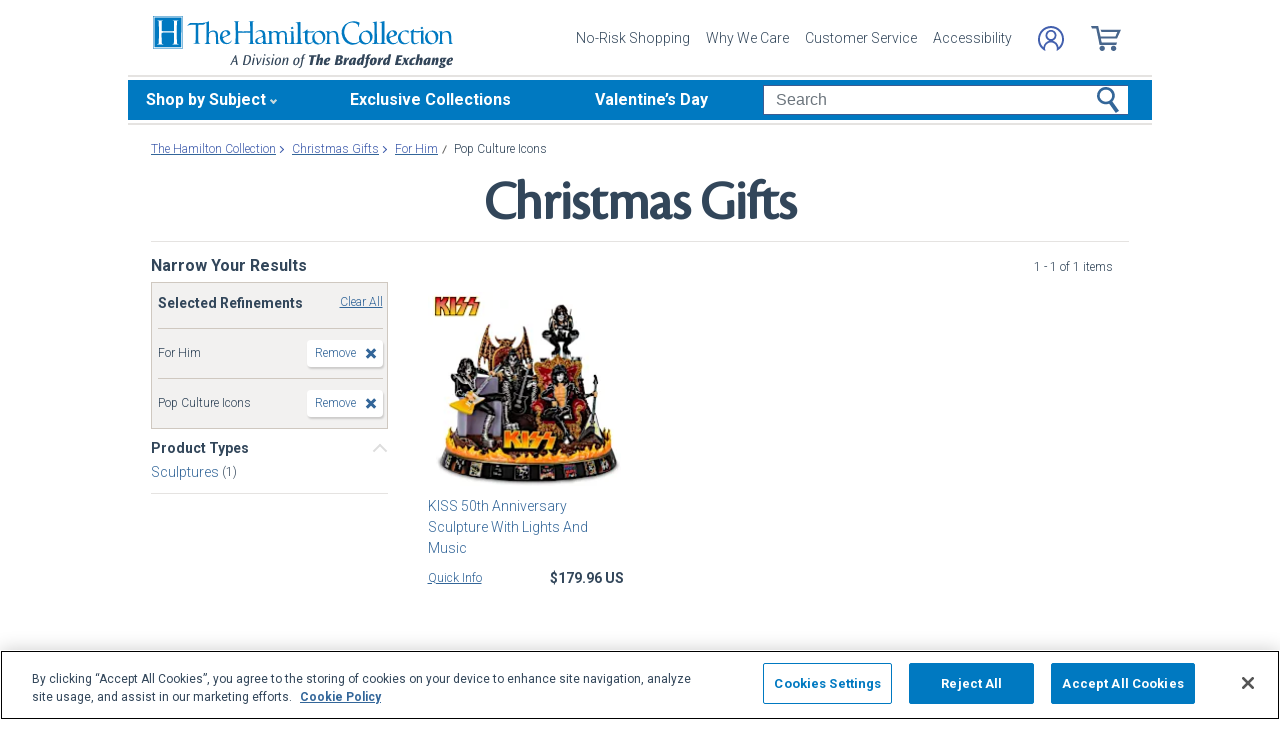

--- FILE ---
content_type: application/x-javascript; charset=utf-8
request_url: https://f.monetate.net/trk/4/s/a-e2b1c52e/p/hamiltoncollection.com/801837887-0?mr=t1758711889&mi=%272.1506465329.1768862312029%27&cs=!t&e=!(viewPage,gr,gt)&pt=index&px=!(%27910696001%27)&r=%27%27&sw=1280&sh=720&sc=24&j=!f&u=%27https://www.hamiltoncollection.com/c/christmas-gifts/2189%2B2855_for-him%2Bpop-culture-icons.html%27&fl=!f&hvc=!t&eoq=!t
body_size: 2886
content:
monetate.r4("801837887-0",[{"args":[1768862314.104173],"op":"sst"},{"args":[],"actionId":712352,"op":"nop"},{"args":[],"actionId":711643,"op":"nop"},{"args":[],"actionId":546361,"op":"nop"},{"args":[],"actionId":485003,"op":"nop"},{"actionEvents":["op_click","op_impression"],"args":[".monetate__recently-viewed","after","RecheckForElement",[{"recSetId":9548,"_affinity":43,"title":"New York Rangers&reg; 100-Year Tribute With Game-Used Puck","price":109.98,"itemGroupId":"910948001","recToken":"rt.2.WyJwcm9kdWN0IiwgMzg5NDM4NiwgbnVsbCwgIjkxMDk0ODAwMSIsICI5MTA5NDgwMDEiLCA5NTQ4LCAwLCAiMjAyNi0wMS0xOVQyMjozODozNC4xMDQxNzNaIl0","imageLink":"https://media.hamiltoncollection.com/image/upload/d_ham_defaultImage.png/w_600,h_600,q_auto,f_auto,e_sharpen:100/datafeed-images/09_10948_001_nca","_rawAffinity":43,"link":"https://www.hamiltoncollection.com/products/910948001_nhl-new-york-rangers-centennial-sculpture.html","salePrice":null,"productType":"Sculptures","id":"910948001"},{"recSetId":9548,"_affinity":20.57,"title":"New York Rangers&reg; Porcelain Couple Figurine","price":99.99,"itemGroupId":"911183001","recToken":"rt.2.WyJwcm9kdWN0IiwgMzg5NDM4NiwgbnVsbCwgIjkxMTE4MzAwMSIsICI5MTExODMwMDEiLCA5NTQ4LCAxLCAiMjAyNi0wMS0xOVQyMjozODozNC4xMDQxNzNaIl0","imageLink":"https://media.hamiltoncollection.com/image/upload/d_ham_defaultImage.png/w_600,h_600,q_auto,f_auto,e_sharpen:100/datafeed-images/09_11183_001_nca","_rawAffinity":20.57,"link":"https://www.hamiltoncollection.com/products/911183001_new-york-rangers-two-hearts-one-goal-figurine.html","salePrice":null,"productType":"Figurines","id":"911183001"},{"recSetId":9548,"_affinity":18.7,"title":"Chicago Blackhawks&reg; 100-Year Tribute With Game-Used Puck","price":109.98,"itemGroupId":"910947001","recToken":"rt.2.WyJwcm9kdWN0IiwgMzg5NDM4NiwgbnVsbCwgIjkxMDk0NzAwMSIsICI5MTA5NDcwMDEiLCA5NTQ4LCAyLCAiMjAyNi0wMS0xOVQyMjozODozNC4xMDQxNzNaIl0","imageLink":"https://media.hamiltoncollection.com/image/upload/d_ham_defaultImage.png/w_600,h_600,q_auto,f_auto,e_sharpen:100/datafeed-images/09_10947_001_nca","_rawAffinity":18.7,"link":"https://www.hamiltoncollection.com/products/910947001_nhl-chicago-blackhawks-centennial-sculpture.html","salePrice":null,"productType":"Sculptures","id":"910947001"},{"recSetId":9548,"_affinity":18.7,"title":"1:18-Scale 1957 Plymouth Fury Exclusive Finish Diecast Car","price":189.96,"itemGroupId":"911215001","recToken":"rt.2.WyJwcm9kdWN0IiwgMzg5NDM4NiwgbnVsbCwgIjkxMTIxNTAwMSIsICI5MTEyMTUwMDEiLCA5NTQ4LCAzLCAiMjAyNi0wMS0xOVQyMjozODozNC4xMDQxNzNaIl0","imageLink":"https://media.hamiltoncollection.com/image/upload/d_ham_defaultImage.png/w_600,h_600,q_auto,f_auto,e_sharpen:100/datafeed-images/09_11215_001_nca","_rawAffinity":18.7,"link":"https://www.hamiltoncollection.com/products/911215001_1957-plymouth-fury-exclusive-finish-diecast-car.html","salePrice":null,"productType":"Diecasts","id":"911215001"},{"recSetId":9548,"_affinity":16.83,"title":"Polish Boleslawiec Pottery-Inspired Ceramic Cat Figurines","price":39.99,"itemGroupId":"935438","recToken":"rt.2.WyJwcm9kdWN0IiwgMzg5NDM4NiwgbnVsbCwgIjkzNTQzOCIsICI5MzU0MzgiLCA5NTQ4LCA0LCAiMjAyNi0wMS0xOVQyMjozODozNC4xMDQxNzNaIl0","imageLink":"https://media.hamiltoncollection.com/image/upload/d_ham_defaultImage.png/w_600,h_600,q_auto,f_auto,e_sharpen:100/datafeed-images/935438_nca","_rawAffinity":16.83,"link":"https://www.hamiltoncollection.com/products/935438_polish-pottery-inspired-ceramic-cat-figurines.html","salePrice":null,"productType":"Figurines","id":"935438"},{"recSetId":9548,"_affinity":14.96,"title":"1:18-Scale Bills 1948 Ford Pickup Truck Sculpture","price":109.98,"itemGroupId":"910825001","recToken":"rt.2.WyJwcm9kdWN0IiwgMzg5NDM4NiwgbnVsbCwgIjkxMDgyNTAwMSIsICI5MTA4MjUwMDEiLCA5NTQ4LCA1LCAiMjAyNi0wMS0xOVQyMjozODozNC4xMDQxNzNaIl0","imageLink":"https://media.hamiltoncollection.com/image/upload/d_ham_defaultImage.png/w_600,h_600,q_auto,f_auto,e_sharpen:100/datafeed-images/09_10825_001_nca","_rawAffinity":14.96,"link":"https://www.hamiltoncollection.com/products/910825001_nfl-bills-1948-ford-pickup-truck-sculpture.html","salePrice":null,"productType":"Sculptures","id":"910825001"},{"recSetId":9548,"_affinity":14.96,"title":"Blake Jensen Inspirational Elephant Figurine Collection","price":34.99,"itemGroupId":"935178","recToken":"rt.2.WyJwcm9kdWN0IiwgMzg5NDM4NiwgbnVsbCwgIjkzNTE3OCIsICI5MzUxNzgiLCA5NTQ4LCA2LCAiMjAyNi0wMS0xOVQyMjozODozNC4xMDQxNzNaIl0","imageLink":"https://media.hamiltoncollection.com/image/upload/d_ham_defaultImage.png/w_600,h_600,q_auto,f_auto,e_sharpen:100/datafeed-images/935178_nca","_rawAffinity":14.96,"link":"https://www.hamiltoncollection.com/products/935178_blake-jensen-inspirational-elephant-figurines.html","salePrice":null,"productType":"Figurines","id":"935178"},{"recSetId":9548,"_affinity":13.09,"title":"Nene Thomas Wings Of Heaven Angel And Songbird Figurines","price":49.98,"itemGroupId":"935240","recToken":"rt.2.WyJwcm9kdWN0IiwgMzg5NDM4NiwgbnVsbCwgIjkzNTI0MCIsICI5MzUyNDAiLCA5NTQ4LCA3LCAiMjAyNi0wMS0xOVQyMjozODozNC4xMDQxNzNaIl0","imageLink":"https://media.hamiltoncollection.com/image/upload/d_ham_defaultImage.png/w_600,h_600,q_auto,f_auto,e_sharpen:100/datafeed-images/935240_nca","_rawAffinity":13.09,"link":"https://www.hamiltoncollection.com/products/935240_angel-and-songbird-figurines-by-nene-thomas.html","salePrice":null,"productType":"Figurines","id":"935240"},{"recSetId":9548,"_affinity":13.09,"title":"Blake Jensen Talavera Pottery-Inspired Cat Figurines","price":39.99,"itemGroupId":"935247","recToken":"rt.2.WyJwcm9kdWN0IiwgMzg5NDM4NiwgbnVsbCwgIjkzNTI0NyIsICI5MzUyNDciLCA5NTQ4LCA4LCAiMjAyNi0wMS0xOVQyMjozODozNC4xMDQxNzNaIl0","imageLink":"https://media.hamiltoncollection.com/image/upload/d_ham_defaultImage.png/w_600,h_600,q_auto,f_auto,e_sharpen:100/datafeed-images/935247_nca","_rawAffinity":13.09,"link":"https://www.hamiltoncollection.com/products/935247_blake-jensen-talavera-inspired-cat-figurines.html","salePrice":null,"productType":"Figurines","id":"935247"},{"recSetId":9548,"_affinity":11.22,"title":"Precious Moments You Took A Pizza My Heart Figurine","price":99.99,"itemGroupId":"907513001","recToken":"rt.2.WyJwcm9kdWN0IiwgMzg5NDM4NiwgbnVsbCwgIjkwNzUxMzAwMSIsICI5MDc1MTMwMDEiLCA5NTQ4LCA5LCAiMjAyNi0wMS0xOVQyMjozODozNC4xMDQxNzNaIl0","imageLink":"https://media.hamiltoncollection.com/image/upload/d_ham_defaultImage.png/w_600,h_600,q_auto,f_auto,e_sharpen:100/datafeed-images/09_07513_001_nca","_rawAffinity":11.22,"link":"https://www.hamiltoncollection.com/products/907513001_precious-moments-romance-over-pizza-figurine.html","salePrice":null,"productType":"Figurines","id":"907513001"},{"recSetId":9548,"_affinity":11.22,"title":"Chicago Bears 1937 Woody Wagon Sculpture","price":109.98,"itemGroupId":"909356001","recToken":"rt.2.WyJwcm9kdWN0IiwgMzg5NDM4NiwgbnVsbCwgIjkwOTM1NjAwMSIsICI5MDkzNTYwMDEiLCA5NTQ4LCAxMCwgIjIwMjYtMDEtMTlUMjI6Mzg6MzQuMTA0MTczWiJd","imageLink":"https://media.hamiltoncollection.com/image/upload/d_ham_defaultImage.png/w_600,h_600,q_auto,f_auto,e_sharpen:100/datafeed-images/09_09356_001_nca","_rawAffinity":11.22,"link":"https://www.hamiltoncollection.com/products/909356001_nfl-bears-studebaker-woody-wagon.html","salePrice":null,"productType":"Sculptures","id":"909356001"},{"recSetId":9548,"_affinity":11.22,"title":"1:18-Scale 1935 Auburn 851 Diecast Car With Exclusive Finish","price":189.96,"itemGroupId":"911052001","recToken":"rt.2.WyJwcm9kdWN0IiwgMzg5NDM4NiwgbnVsbCwgIjkxMTA1MjAwMSIsICI5MTEwNTIwMDEiLCA5NTQ4LCAxMSwgIjIwMjYtMDEtMTlUMjI6Mzg6MzQuMTA0MTczWiJd","imageLink":"https://media.hamiltoncollection.com/image/upload/d_ham_defaultImage.png/w_600,h_600,q_auto,f_auto,e_sharpen:100/datafeed-images/09_11052_001_nca","_rawAffinity":11.22,"link":"https://www.hamiltoncollection.com/products/911052001_1935-auburn-851-diecast-car-in-exclusive-finish.html","salePrice":null,"productType":"Diecasts","id":"911052001"},{"recSetId":9548,"_affinity":11.22,"title":"1957 Ford Thunderbird Diecast Car With Removable Hardtop","price":189.96,"itemGroupId":"911135001","recToken":"rt.2.WyJwcm9kdWN0IiwgMzg5NDM4NiwgbnVsbCwgIjkxMTEzNTAwMSIsICI5MTExMzUwMDEiLCA5NTQ4LCAxMiwgIjIwMjYtMDEtMTlUMjI6Mzg6MzQuMTA0MTczWiJd","imageLink":"https://media.hamiltoncollection.com/image/upload/d_ham_defaultImage.png/w_600,h_600,q_auto,f_auto,e_sharpen:100/datafeed-images/09_11135_001_nca","_rawAffinity":11.22,"link":"https://www.hamiltoncollection.com/products/911135001_1957-ford-thunderbird-diecast-car-in-raven-black.html","salePrice":null,"productType":"Diecasts","id":"911135001"},{"recSetId":9548,"_affinity":11.22,"title":"1:18-Scale 1970 Ford Torino Cobra Twister Diecast Car","price":189.96,"itemGroupId":"911211001","recToken":"rt.2.WyJwcm9kdWN0IiwgMzg5NDM4NiwgbnVsbCwgIjkxMTIxMTAwMSIsICI5MTEyMTEwMDEiLCA5NTQ4LCAxMywgIjIwMjYtMDEtMTlUMjI6Mzg6MzQuMTA0MTczWiJd","imageLink":"https://media.hamiltoncollection.com/image/upload/d_ham_defaultImage.png/w_600,h_600,q_auto,f_auto,e_sharpen:100/datafeed-images/09_11211_001_nca","_rawAffinity":11.22,"link":"https://www.hamiltoncollection.com/products/911211001_torino-cobra-twister-diecast-car-in-calypso-coral.html","salePrice":null,"productType":"Diecasts","id":"911211001"},{"recSetId":9548,"_affinity":9.35,"title":"Precious Moments Loved You Yesterday Love You Still Figurine","price":109.98,"itemGroupId":"907069001","recToken":"rt.2.WyJwcm9kdWN0IiwgMzg5NDM4NiwgbnVsbCwgIjkwNzA2OTAwMSIsICI5MDcwNjkwMDEiLCA5NTQ4LCAxNCwgIjIwMjYtMDEtMTlUMjI6Mzg6MzQuMTA0MTczWiJd","imageLink":"https://media.hamiltoncollection.com/image/upload/d_ham_defaultImage.png/w_600,h_600,q_auto,f_auto,e_sharpen:100/datafeed-images/09_07069_001_nca","_rawAffinity":9.35,"link":"https://www.hamiltoncollection.com/products/907069001_precious-moments-romantic-porcelain-figurine.html","salePrice":null,"productType":"Figurines","id":"907069001"}],15,"horizontal","<div class=\"mt-slider-title\">You May Also Like:</div>\n<button data-prev-button class=\"slick-prev half-circle-arrow half-circle-prev slick-arrow\" tabindex=\"-1\"><span class=\"sr-only\">Left Arrow</span></button>\n{{SLIDER}}\n{{PAGINATION}}\n<button data-next-button class=\"slick-next half-circle-arrow half-circle-next slick-arrow\"><span class=\"sr-only\">Right Arrow</span></button>","<a href=\"{{link|appendParam:CATALOG_UPSELL=Y&SOURCE=Y&RECOMM=Y&SBT_WEB}}\" data-pid=\"{{id}}\" style=\"display:block;\">\n    <div>\n      <img src=\"{{imageLink}}\" alt=\"{{id}} - {{title}}\">\n    </div>\n    <div>\n        <div class=\"mt-product-name\">{{title|truncate: 60}}</div>\n        <div class=\"mt-price\">\n            <span>{{price|priceFormat: $1,000.00}}</span>\n            <span>{{salePrice|priceFormat: $1,000.00}}</span>\n        </div>\n    </div>\n</a>",{"content":"","discriminator":"ref","ref":"320/3450556.css","type":"css"},{"pagination":"none","gridSize":1,"pauseOnHover":false,"infiniteSlide":false,"breakpoints":{"Infinity":{"visible":3}},"slideIncrement":1,"autoRotateDuration":0,"stopOnInteraction":false,"transitionAnimation":"push","transitionDuration":750},{"iwidth":23,"iheight":39,"ref":"320/166062.png"},{"iwidth":23,"iheight":39,"ref":"320/166063.png"}],"actionId":3894386,"op":"iRecSlider"},{"args":[[{"split":"Experiment","reports":[3832,6043,1181],"id":1422574,"key":"Responsive-Category-Endcap-(Desktop/Tablet)_1422574","variant_id":1712176}]],"op":"sr2"},{"eventId":2927,"args":["#content > div.mainBody > div.contentSlotFourCol:eq(0) > div.mainHomeBanner > div > div:eq(1) > img","C"],"op":"trackGeneric"},{"eventId":5270,"args":["#header > div.nav > ul > li.button.themes.hoverable > div.parent > div.dropdown.expanded > ul > li.arrowRight.hoverable:eq(0) > a"],"op":"trackClick"},{"eventId":6024,"args":["#header > div.nav > ul > li.button.themes.hoverable > div.parent > div.dropdown.expanded > ul > li.arrowRight.hoverable:eq(2) > a"],"op":"trackClick"},{"eventId":6025,"args":["#header > div.nav > ul > li.button.ladies.hoverable > div.parent > a.main.arrowDown"],"op":"trackClick"},{"eventId":9010,"args":["#mainSearch"],"op":"trackForm"},{"eventId":17447,"args":["#button_step_1"],"op":"trackClick"},{"eventId":17461,"args":["#logoLink"],"op":"trackClick"},{"eventId":155707,"args":["#monetate_selectorHTML_2683030f_0"],"op":"trackClick"}]);

--- FILE ---
content_type: text/json
request_url: https://conf.config-security.com/model
body_size: 85
content:
{"title":"recommendation AI model (keras)","structure":"release_id=0x7a:53:43:6c:45:51:69:60:65:39:45:7f:66:48:45:31:45:42:7e:68:6d:66:39:30:2b:55:7a:6e:2c;keras;8udzwzi1lboleyv0vgwsc95w2bhiygjptls3o39hkeorz436gzn1lqutz30g3tnccay6ewhs","weights":"../weights/7a53436c.h5","biases":"../biases/7a53436c.h5"}